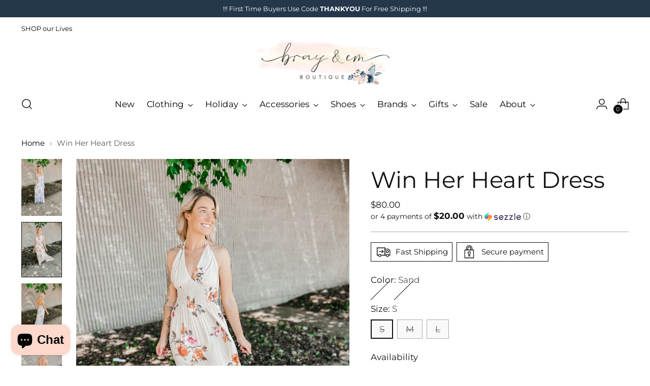

--- FILE ---
content_type: text/javascript; charset=utf-8
request_url: https://brayandemboutique.com/products/win-her-heart-dress.js
body_size: 954
content:
{"id":7635229737207,"title":"Win Her Heart Dress","handle":"win-her-heart-dress","description":"\u003cp data-mce-fragment=\"1\"\u003e\u003cspan\u003eWe were given explicit instructions to find a dress that would Win Her Heart over, so what do we think? A gorgeous print that will look so divine, and the flowy fit totally makes the perfect combination for a winning maxi dress!\u003c\/span\u003e\u003c\/p\u003e\n\u003cp data-mce-fragment=\"1\"\u003eFLORAL PRINTED HALTER NECK MAXI DRESS WITH TASSEL\u003c\/p\u003e\n\u003cp data-mce-fragment=\"1\"\u003eCOLORS: Powder Blue; Sand\u003c\/p\u003e\n\u003cp data-mce-fragment=\"1\"\u003eFABRIC: 100% polyester\u003c\/p\u003e\n\u003cp data-mce-fragment=\"1\"\u003eAshley wears a Small. \u003c\/p\u003e","published_at":"2022-07-06T13:54:38-04:00","created_at":"2022-05-10T17:06:14-04:00","vendor":"STYLE RACK","type":"DRESS","tags":["Dresses \u0026 Rompers","More!","New Arrivals","SD610778-B","Style Rack"],"price":8000,"price_min":8000,"price_max":8000,"available":false,"price_varies":false,"compare_at_price":null,"compare_at_price_min":0,"compare_at_price_max":0,"compare_at_price_varies":false,"variants":[{"id":42783311888631,"title":"Sand \/ S","option1":"Sand","option2":"S","option3":null,"sku":"","requires_shipping":true,"taxable":true,"featured_image":{"id":37109367537911,"product_id":7635229737207,"position":2,"created_at":"2022-06-02T13:47:22-04:00","updated_at":"2022-06-02T13:49:24-04:00","alt":null,"width":2834,"height":3866,"src":"https:\/\/cdn.shopify.com\/s\/files\/1\/0070\/2136\/3271\/products\/IMG_3498_6323ef7e-cc60-4df9-878b-395ae3f244ef.jpg?v=1654192164","variant_ids":[42783311888631,42783311921399,42783311954167]},"available":false,"name":"Win Her Heart Dress - Sand \/ S","public_title":"Sand \/ S","options":["Sand","S"],"price":8000,"weight":544,"compare_at_price":null,"inventory_management":"shopify","barcode":"11888631","featured_media":{"alt":null,"id":29677699137783,"position":2,"preview_image":{"aspect_ratio":0.733,"height":3866,"width":2834,"src":"https:\/\/cdn.shopify.com\/s\/files\/1\/0070\/2136\/3271\/products\/IMG_3498_6323ef7e-cc60-4df9-878b-395ae3f244ef.jpg?v=1654192164"}},"requires_selling_plan":false,"selling_plan_allocations":[]},{"id":42783311921399,"title":"Sand \/ M","option1":"Sand","option2":"M","option3":null,"sku":"","requires_shipping":true,"taxable":true,"featured_image":{"id":37109367537911,"product_id":7635229737207,"position":2,"created_at":"2022-06-02T13:47:22-04:00","updated_at":"2022-06-02T13:49:24-04:00","alt":null,"width":2834,"height":3866,"src":"https:\/\/cdn.shopify.com\/s\/files\/1\/0070\/2136\/3271\/products\/IMG_3498_6323ef7e-cc60-4df9-878b-395ae3f244ef.jpg?v=1654192164","variant_ids":[42783311888631,42783311921399,42783311954167]},"available":false,"name":"Win Her Heart Dress - Sand \/ M","public_title":"Sand \/ M","options":["Sand","M"],"price":8000,"weight":544,"compare_at_price":null,"inventory_management":"shopify","barcode":"11921399","featured_media":{"alt":null,"id":29677699137783,"position":2,"preview_image":{"aspect_ratio":0.733,"height":3866,"width":2834,"src":"https:\/\/cdn.shopify.com\/s\/files\/1\/0070\/2136\/3271\/products\/IMG_3498_6323ef7e-cc60-4df9-878b-395ae3f244ef.jpg?v=1654192164"}},"requires_selling_plan":false,"selling_plan_allocations":[]},{"id":42783311954167,"title":"Sand \/ L","option1":"Sand","option2":"L","option3":null,"sku":"","requires_shipping":true,"taxable":true,"featured_image":{"id":37109367537911,"product_id":7635229737207,"position":2,"created_at":"2022-06-02T13:47:22-04:00","updated_at":"2022-06-02T13:49:24-04:00","alt":null,"width":2834,"height":3866,"src":"https:\/\/cdn.shopify.com\/s\/files\/1\/0070\/2136\/3271\/products\/IMG_3498_6323ef7e-cc60-4df9-878b-395ae3f244ef.jpg?v=1654192164","variant_ids":[42783311888631,42783311921399,42783311954167]},"available":false,"name":"Win Her Heart Dress - Sand \/ L","public_title":"Sand \/ L","options":["Sand","L"],"price":8000,"weight":544,"compare_at_price":null,"inventory_management":"shopify","barcode":"11954167","featured_media":{"alt":null,"id":29677699137783,"position":2,"preview_image":{"aspect_ratio":0.733,"height":3866,"width":2834,"src":"https:\/\/cdn.shopify.com\/s\/files\/1\/0070\/2136\/3271\/products\/IMG_3498_6323ef7e-cc60-4df9-878b-395ae3f244ef.jpg?v=1654192164"}},"requires_selling_plan":false,"selling_plan_allocations":[]},{"id":42783311986935,"title":"Blue \/ S","option1":"Blue","option2":"S","option3":null,"sku":"","requires_shipping":true,"taxable":true,"featured_image":{"id":37109367472375,"product_id":7635229737207,"position":1,"created_at":"2022-06-02T13:47:22-04:00","updated_at":"2022-06-02T13:47:24-04:00","alt":null,"width":2886,"height":4030,"src":"https:\/\/cdn.shopify.com\/s\/files\/1\/0070\/2136\/3271\/products\/IMG_3493_23d29df6-2b91-4c8e-a6c0-f4fec663a85a.jpg?v=1654192044","variant_ids":[42783311986935,42783312019703,42783312052471]},"available":false,"name":"Win Her Heart Dress - Blue \/ S","public_title":"Blue \/ S","options":["Blue","S"],"price":8000,"weight":544,"compare_at_price":null,"inventory_management":"shopify","barcode":"11986935","featured_media":{"alt":null,"id":29677699072247,"position":1,"preview_image":{"aspect_ratio":0.716,"height":4030,"width":2886,"src":"https:\/\/cdn.shopify.com\/s\/files\/1\/0070\/2136\/3271\/products\/IMG_3493_23d29df6-2b91-4c8e-a6c0-f4fec663a85a.jpg?v=1654192044"}},"requires_selling_plan":false,"selling_plan_allocations":[]},{"id":42783312019703,"title":"Blue \/ M","option1":"Blue","option2":"M","option3":null,"sku":"","requires_shipping":true,"taxable":true,"featured_image":{"id":37109367472375,"product_id":7635229737207,"position":1,"created_at":"2022-06-02T13:47:22-04:00","updated_at":"2022-06-02T13:47:24-04:00","alt":null,"width":2886,"height":4030,"src":"https:\/\/cdn.shopify.com\/s\/files\/1\/0070\/2136\/3271\/products\/IMG_3493_23d29df6-2b91-4c8e-a6c0-f4fec663a85a.jpg?v=1654192044","variant_ids":[42783311986935,42783312019703,42783312052471]},"available":false,"name":"Win Her Heart Dress - Blue \/ M","public_title":"Blue \/ M","options":["Blue","M"],"price":8000,"weight":544,"compare_at_price":null,"inventory_management":"shopify","barcode":"12019703","featured_media":{"alt":null,"id":29677699072247,"position":1,"preview_image":{"aspect_ratio":0.716,"height":4030,"width":2886,"src":"https:\/\/cdn.shopify.com\/s\/files\/1\/0070\/2136\/3271\/products\/IMG_3493_23d29df6-2b91-4c8e-a6c0-f4fec663a85a.jpg?v=1654192044"}},"requires_selling_plan":false,"selling_plan_allocations":[]},{"id":42783312052471,"title":"Blue \/ L","option1":"Blue","option2":"L","option3":null,"sku":"","requires_shipping":true,"taxable":true,"featured_image":{"id":37109367472375,"product_id":7635229737207,"position":1,"created_at":"2022-06-02T13:47:22-04:00","updated_at":"2022-06-02T13:47:24-04:00","alt":null,"width":2886,"height":4030,"src":"https:\/\/cdn.shopify.com\/s\/files\/1\/0070\/2136\/3271\/products\/IMG_3493_23d29df6-2b91-4c8e-a6c0-f4fec663a85a.jpg?v=1654192044","variant_ids":[42783311986935,42783312019703,42783312052471]},"available":false,"name":"Win Her Heart Dress - Blue \/ L","public_title":"Blue \/ L","options":["Blue","L"],"price":8000,"weight":544,"compare_at_price":null,"inventory_management":"shopify","barcode":"12052471","featured_media":{"alt":null,"id":29677699072247,"position":1,"preview_image":{"aspect_ratio":0.716,"height":4030,"width":2886,"src":"https:\/\/cdn.shopify.com\/s\/files\/1\/0070\/2136\/3271\/products\/IMG_3493_23d29df6-2b91-4c8e-a6c0-f4fec663a85a.jpg?v=1654192044"}},"requires_selling_plan":false,"selling_plan_allocations":[]}],"images":["\/\/cdn.shopify.com\/s\/files\/1\/0070\/2136\/3271\/products\/IMG_3493_23d29df6-2b91-4c8e-a6c0-f4fec663a85a.jpg?v=1654192044","\/\/cdn.shopify.com\/s\/files\/1\/0070\/2136\/3271\/products\/IMG_3498_6323ef7e-cc60-4df9-878b-395ae3f244ef.jpg?v=1654192164","\/\/cdn.shopify.com\/s\/files\/1\/0070\/2136\/3271\/products\/IMG_3494_92aed63f-02a6-4018-b918-613fbac98a3d.jpg?v=1654192164","\/\/cdn.shopify.com\/s\/files\/1\/0070\/2136\/3271\/products\/IMG_3499_0a1a871f-c854-41ed-8895-cbde07e963eb.jpg?v=1654192082"],"featured_image":"\/\/cdn.shopify.com\/s\/files\/1\/0070\/2136\/3271\/products\/IMG_3493_23d29df6-2b91-4c8e-a6c0-f4fec663a85a.jpg?v=1654192044","options":[{"name":"Color","position":1,"values":["Sand","Blue"]},{"name":"Size","position":2,"values":["S","M","L"]}],"url":"\/products\/win-her-heart-dress","media":[{"alt":null,"id":29677699072247,"position":1,"preview_image":{"aspect_ratio":0.716,"height":4030,"width":2886,"src":"https:\/\/cdn.shopify.com\/s\/files\/1\/0070\/2136\/3271\/products\/IMG_3493_23d29df6-2b91-4c8e-a6c0-f4fec663a85a.jpg?v=1654192044"},"aspect_ratio":0.716,"height":4030,"media_type":"image","src":"https:\/\/cdn.shopify.com\/s\/files\/1\/0070\/2136\/3271\/products\/IMG_3493_23d29df6-2b91-4c8e-a6c0-f4fec663a85a.jpg?v=1654192044","width":2886},{"alt":null,"id":29677699137783,"position":2,"preview_image":{"aspect_ratio":0.733,"height":3866,"width":2834,"src":"https:\/\/cdn.shopify.com\/s\/files\/1\/0070\/2136\/3271\/products\/IMG_3498_6323ef7e-cc60-4df9-878b-395ae3f244ef.jpg?v=1654192164"},"aspect_ratio":0.733,"height":3866,"media_type":"image","src":"https:\/\/cdn.shopify.com\/s\/files\/1\/0070\/2136\/3271\/products\/IMG_3498_6323ef7e-cc60-4df9-878b-395ae3f244ef.jpg?v=1654192164","width":2834},{"alt":null,"id":29677699105015,"position":3,"preview_image":{"aspect_ratio":0.73,"height":3895,"width":2842,"src":"https:\/\/cdn.shopify.com\/s\/files\/1\/0070\/2136\/3271\/products\/IMG_3494_92aed63f-02a6-4018-b918-613fbac98a3d.jpg?v=1654192164"},"aspect_ratio":0.73,"height":3895,"media_type":"image","src":"https:\/\/cdn.shopify.com\/s\/files\/1\/0070\/2136\/3271\/products\/IMG_3494_92aed63f-02a6-4018-b918-613fbac98a3d.jpg?v=1654192164","width":2842},{"alt":null,"id":29677699170551,"position":4,"preview_image":{"aspect_ratio":0.717,"height":3599,"width":2582,"src":"https:\/\/cdn.shopify.com\/s\/files\/1\/0070\/2136\/3271\/products\/IMG_3499_0a1a871f-c854-41ed-8895-cbde07e963eb.jpg?v=1654192082"},"aspect_ratio":0.717,"height":3599,"media_type":"image","src":"https:\/\/cdn.shopify.com\/s\/files\/1\/0070\/2136\/3271\/products\/IMG_3499_0a1a871f-c854-41ed-8895-cbde07e963eb.jpg?v=1654192082","width":2582}],"requires_selling_plan":false,"selling_plan_groups":[]}